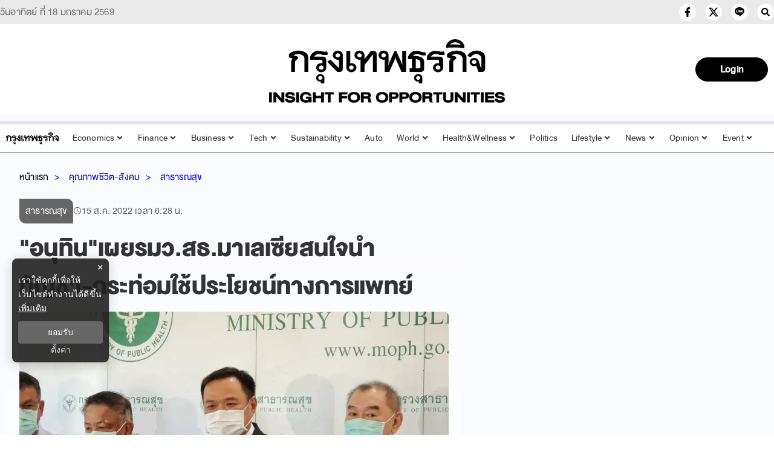

--- FILE ---
content_type: text/html; charset=utf-8
request_url: https://www.google.com/recaptcha/api2/aframe
body_size: 268
content:
<!DOCTYPE HTML><html><head><meta http-equiv="content-type" content="text/html; charset=UTF-8"></head><body><script nonce="B4yA2iBjp1ev7snxZFYzdA">/** Anti-fraud and anti-abuse applications only. See google.com/recaptcha */ try{var clients={'sodar':'https://pagead2.googlesyndication.com/pagead/sodar?'};window.addEventListener("message",function(a){try{if(a.source===window.parent){var b=JSON.parse(a.data);var c=clients[b['id']];if(c){var d=document.createElement('img');d.src=c+b['params']+'&rc='+(localStorage.getItem("rc::a")?sessionStorage.getItem("rc::b"):"");window.document.body.appendChild(d);sessionStorage.setItem("rc::e",parseInt(sessionStorage.getItem("rc::e")||0)+1);localStorage.setItem("rc::h",'1768758391449');}}}catch(b){}});window.parent.postMessage("_grecaptcha_ready", "*");}catch(b){}</script></body></html>

--- FILE ---
content_type: application/javascript; charset=utf-8
request_url: https://fundingchoicesmessages.google.com/f/AGSKWxXcAcARb_Ccutp6V4EpxmDRjX1J9cHb9E1Jna13VXNYiMawMO8aL5gQafO-Y8ggnyY91hFwNYAQ8SLSh7CV9BYymogiz52rTLRTw2HupD25IdpTf3VoCHHB149m5C-ZKd5VKXZxMKAGKQ327k_tY73Yq_JEJs2UJwDM2jJpxw2TRLC0sfkeg7pKeOyq/_/iframeadsense..com/iplgadshow/abm.asp?-120x240./monetization/ads-
body_size: -1292
content:
window['f7f319a4-dfad-4499-b06a-351eccabc3f3'] = true;